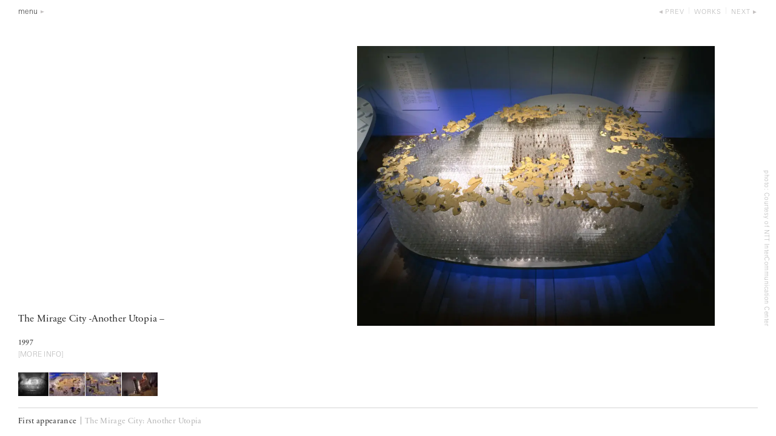

--- FILE ---
content_type: text/html; charset=UTF-8
request_url: https://kenjirookazaki.com/eng/works/1997-015
body_size: 4807
content:
<!DOCTYPE html><html lang="en" class=""><head><meta charset="UTF-8"><meta name="viewport" content="width=device-width, initial-scale=1">  <script>(function(w,d,s,l,i){w[l]=w[l]||[];w[l].push({'gtm.start':
                new Date().getTime(),event:'gtm.js'});var f=d.getElementsByTagName(s)[0],
            j=d.createElement(s),dl=l!='dataLayer'?'&l='+l:'';j.async=true;j.src=
            'https://www.googletagmanager.com/gtm.js?id='+i+dl;f.parentNode.insertBefore(j,f);
        })(window,document,'script','dataLayer','GTM-WQV6CC2');</script> <link rel="stylesheet" href="https://kenjirookazaki.com/css/style.css?1.39"> <script src="https://webfont.fontplus.jp/accessor/script/fontplus.js?I4ePivip8GA%3D&box=KziiL-P5Pm0%3D&aa=1&ab=2"></script> <title>The Mirage City -Another Utopia &#8211; &#8211; Kenjiro Okazaki | 岡﨑乾二郎</title><meta name='robots' content='max-image-preview:large' /><style id='wp-img-auto-sizes-contain-inline-css' type='text/css'>img:is([sizes=auto i],[sizes^="auto," i]){contain-intrinsic-size:3000px 1500px}
/*# sourceURL=wp-img-auto-sizes-contain-inline-css */</style><style id='classic-theme-styles-inline-css' type='text/css'>/*! This file is auto-generated */
.wp-block-button__link{color:#fff;background-color:#32373c;border-radius:9999px;box-shadow:none;text-decoration:none;padding:calc(.667em + 2px) calc(1.333em + 2px);font-size:1.125em}.wp-block-file__button{background:#32373c;color:#fff;text-decoration:none}
/*# sourceURL=/wp-includes/css/classic-themes.min.css */</style><link rel="canonical" href="https://kenjirookazaki.com/eng/works/1997-015" /><meta name="description" content="Artist, Critic, works in Tokyo"/><meta property="og:title" content="The Mirage City -Another Utopia &#8211;│Kenjiro Okazaki"/><meta property="og:type" content="article"/><meta property="og:url" content="https://kenjirookazaki.com/eng/works/1997-015"/><meta property="og:image" content="https://kenjirookazaki.com/jpn/wp-content/uploads/sites/3/2017/10/kaishi01-500x392.jpg"/><meta property="og:site_name" content="Kenjiro Okazaki | 岡﨑乾二郎"/><meta property="fb:app_id" content="255585304953046"/><meta property="og:description" content=""/><style id='global-styles-inline-css' type='text/css'>:root{--wp--preset--aspect-ratio--square: 1;--wp--preset--aspect-ratio--4-3: 4/3;--wp--preset--aspect-ratio--3-4: 3/4;--wp--preset--aspect-ratio--3-2: 3/2;--wp--preset--aspect-ratio--2-3: 2/3;--wp--preset--aspect-ratio--16-9: 16/9;--wp--preset--aspect-ratio--9-16: 9/16;--wp--preset--color--black: #000000;--wp--preset--color--cyan-bluish-gray: #abb8c3;--wp--preset--color--white: #ffffff;--wp--preset--color--pale-pink: #f78da7;--wp--preset--color--vivid-red: #cf2e2e;--wp--preset--color--luminous-vivid-orange: #ff6900;--wp--preset--color--luminous-vivid-amber: #fcb900;--wp--preset--color--light-green-cyan: #7bdcb5;--wp--preset--color--vivid-green-cyan: #00d084;--wp--preset--color--pale-cyan-blue: #8ed1fc;--wp--preset--color--vivid-cyan-blue: #0693e3;--wp--preset--color--vivid-purple: #9b51e0;--wp--preset--gradient--vivid-cyan-blue-to-vivid-purple: linear-gradient(135deg,rgb(6,147,227) 0%,rgb(155,81,224) 100%);--wp--preset--gradient--light-green-cyan-to-vivid-green-cyan: linear-gradient(135deg,rgb(122,220,180) 0%,rgb(0,208,130) 100%);--wp--preset--gradient--luminous-vivid-amber-to-luminous-vivid-orange: linear-gradient(135deg,rgb(252,185,0) 0%,rgb(255,105,0) 100%);--wp--preset--gradient--luminous-vivid-orange-to-vivid-red: linear-gradient(135deg,rgb(255,105,0) 0%,rgb(207,46,46) 100%);--wp--preset--gradient--very-light-gray-to-cyan-bluish-gray: linear-gradient(135deg,rgb(238,238,238) 0%,rgb(169,184,195) 100%);--wp--preset--gradient--cool-to-warm-spectrum: linear-gradient(135deg,rgb(74,234,220) 0%,rgb(151,120,209) 20%,rgb(207,42,186) 40%,rgb(238,44,130) 60%,rgb(251,105,98) 80%,rgb(254,248,76) 100%);--wp--preset--gradient--blush-light-purple: linear-gradient(135deg,rgb(255,206,236) 0%,rgb(152,150,240) 100%);--wp--preset--gradient--blush-bordeaux: linear-gradient(135deg,rgb(254,205,165) 0%,rgb(254,45,45) 50%,rgb(107,0,62) 100%);--wp--preset--gradient--luminous-dusk: linear-gradient(135deg,rgb(255,203,112) 0%,rgb(199,81,192) 50%,rgb(65,88,208) 100%);--wp--preset--gradient--pale-ocean: linear-gradient(135deg,rgb(255,245,203) 0%,rgb(182,227,212) 50%,rgb(51,167,181) 100%);--wp--preset--gradient--electric-grass: linear-gradient(135deg,rgb(202,248,128) 0%,rgb(113,206,126) 100%);--wp--preset--gradient--midnight: linear-gradient(135deg,rgb(2,3,129) 0%,rgb(40,116,252) 100%);--wp--preset--font-size--small: 13px;--wp--preset--font-size--medium: 20px;--wp--preset--font-size--large: 36px;--wp--preset--font-size--x-large: 42px;--wp--preset--spacing--20: 0.44rem;--wp--preset--spacing--30: 0.67rem;--wp--preset--spacing--40: 1rem;--wp--preset--spacing--50: 1.5rem;--wp--preset--spacing--60: 2.25rem;--wp--preset--spacing--70: 3.38rem;--wp--preset--spacing--80: 5.06rem;--wp--preset--shadow--natural: 6px 6px 9px rgba(0, 0, 0, 0.2);--wp--preset--shadow--deep: 12px 12px 50px rgba(0, 0, 0, 0.4);--wp--preset--shadow--sharp: 6px 6px 0px rgba(0, 0, 0, 0.2);--wp--preset--shadow--outlined: 6px 6px 0px -3px rgb(255, 255, 255), 6px 6px rgb(0, 0, 0);--wp--preset--shadow--crisp: 6px 6px 0px rgb(0, 0, 0);}:where(.is-layout-flex){gap: 0.5em;}:where(.is-layout-grid){gap: 0.5em;}body .is-layout-flex{display: flex;}.is-layout-flex{flex-wrap: wrap;align-items: center;}.is-layout-flex > :is(*, div){margin: 0;}body .is-layout-grid{display: grid;}.is-layout-grid > :is(*, div){margin: 0;}:where(.wp-block-columns.is-layout-flex){gap: 2em;}:where(.wp-block-columns.is-layout-grid){gap: 2em;}:where(.wp-block-post-template.is-layout-flex){gap: 1.25em;}:where(.wp-block-post-template.is-layout-grid){gap: 1.25em;}.has-black-color{color: var(--wp--preset--color--black) !important;}.has-cyan-bluish-gray-color{color: var(--wp--preset--color--cyan-bluish-gray) !important;}.has-white-color{color: var(--wp--preset--color--white) !important;}.has-pale-pink-color{color: var(--wp--preset--color--pale-pink) !important;}.has-vivid-red-color{color: var(--wp--preset--color--vivid-red) !important;}.has-luminous-vivid-orange-color{color: var(--wp--preset--color--luminous-vivid-orange) !important;}.has-luminous-vivid-amber-color{color: var(--wp--preset--color--luminous-vivid-amber) !important;}.has-light-green-cyan-color{color: var(--wp--preset--color--light-green-cyan) !important;}.has-vivid-green-cyan-color{color: var(--wp--preset--color--vivid-green-cyan) !important;}.has-pale-cyan-blue-color{color: var(--wp--preset--color--pale-cyan-blue) !important;}.has-vivid-cyan-blue-color{color: var(--wp--preset--color--vivid-cyan-blue) !important;}.has-vivid-purple-color{color: var(--wp--preset--color--vivid-purple) !important;}.has-black-background-color{background-color: var(--wp--preset--color--black) !important;}.has-cyan-bluish-gray-background-color{background-color: var(--wp--preset--color--cyan-bluish-gray) !important;}.has-white-background-color{background-color: var(--wp--preset--color--white) !important;}.has-pale-pink-background-color{background-color: var(--wp--preset--color--pale-pink) !important;}.has-vivid-red-background-color{background-color: var(--wp--preset--color--vivid-red) !important;}.has-luminous-vivid-orange-background-color{background-color: var(--wp--preset--color--luminous-vivid-orange) !important;}.has-luminous-vivid-amber-background-color{background-color: var(--wp--preset--color--luminous-vivid-amber) !important;}.has-light-green-cyan-background-color{background-color: var(--wp--preset--color--light-green-cyan) !important;}.has-vivid-green-cyan-background-color{background-color: var(--wp--preset--color--vivid-green-cyan) !important;}.has-pale-cyan-blue-background-color{background-color: var(--wp--preset--color--pale-cyan-blue) !important;}.has-vivid-cyan-blue-background-color{background-color: var(--wp--preset--color--vivid-cyan-blue) !important;}.has-vivid-purple-background-color{background-color: var(--wp--preset--color--vivid-purple) !important;}.has-black-border-color{border-color: var(--wp--preset--color--black) !important;}.has-cyan-bluish-gray-border-color{border-color: var(--wp--preset--color--cyan-bluish-gray) !important;}.has-white-border-color{border-color: var(--wp--preset--color--white) !important;}.has-pale-pink-border-color{border-color: var(--wp--preset--color--pale-pink) !important;}.has-vivid-red-border-color{border-color: var(--wp--preset--color--vivid-red) !important;}.has-luminous-vivid-orange-border-color{border-color: var(--wp--preset--color--luminous-vivid-orange) !important;}.has-luminous-vivid-amber-border-color{border-color: var(--wp--preset--color--luminous-vivid-amber) !important;}.has-light-green-cyan-border-color{border-color: var(--wp--preset--color--light-green-cyan) !important;}.has-vivid-green-cyan-border-color{border-color: var(--wp--preset--color--vivid-green-cyan) !important;}.has-pale-cyan-blue-border-color{border-color: var(--wp--preset--color--pale-cyan-blue) !important;}.has-vivid-cyan-blue-border-color{border-color: var(--wp--preset--color--vivid-cyan-blue) !important;}.has-vivid-purple-border-color{border-color: var(--wp--preset--color--vivid-purple) !important;}.has-vivid-cyan-blue-to-vivid-purple-gradient-background{background: var(--wp--preset--gradient--vivid-cyan-blue-to-vivid-purple) !important;}.has-light-green-cyan-to-vivid-green-cyan-gradient-background{background: var(--wp--preset--gradient--light-green-cyan-to-vivid-green-cyan) !important;}.has-luminous-vivid-amber-to-luminous-vivid-orange-gradient-background{background: var(--wp--preset--gradient--luminous-vivid-amber-to-luminous-vivid-orange) !important;}.has-luminous-vivid-orange-to-vivid-red-gradient-background{background: var(--wp--preset--gradient--luminous-vivid-orange-to-vivid-red) !important;}.has-very-light-gray-to-cyan-bluish-gray-gradient-background{background: var(--wp--preset--gradient--very-light-gray-to-cyan-bluish-gray) !important;}.has-cool-to-warm-spectrum-gradient-background{background: var(--wp--preset--gradient--cool-to-warm-spectrum) !important;}.has-blush-light-purple-gradient-background{background: var(--wp--preset--gradient--blush-light-purple) !important;}.has-blush-bordeaux-gradient-background{background: var(--wp--preset--gradient--blush-bordeaux) !important;}.has-luminous-dusk-gradient-background{background: var(--wp--preset--gradient--luminous-dusk) !important;}.has-pale-ocean-gradient-background{background: var(--wp--preset--gradient--pale-ocean) !important;}.has-electric-grass-gradient-background{background: var(--wp--preset--gradient--electric-grass) !important;}.has-midnight-gradient-background{background: var(--wp--preset--gradient--midnight) !important;}.has-small-font-size{font-size: var(--wp--preset--font-size--small) !important;}.has-medium-font-size{font-size: var(--wp--preset--font-size--medium) !important;}.has-large-font-size{font-size: var(--wp--preset--font-size--large) !important;}.has-x-large-font-size{font-size: var(--wp--preset--font-size--x-large) !important;}
/*# sourceURL=global-styles-inline-css */</style></head><body data-rsssl=1 class="en standAloneSlide work"> <noscript><iframe src="https://www.googletagmanager.com/ns.html?id=GTM-WQV6CC2"
 height="0" width="0" style="display:none;visibility:hidden"></iframe></noscript><div class="smMenu"><nav class="pushy"><div class="close_btn touch-hover">close</div><div class="homeBtn"><a href="https://kenjirookazaki.com/eng">HOME</a></div><ul class="smNav"><li><a href="https://kenjirookazaki.com/eng/works" class="">Works</a><span class="toggle-sm-btn"></span><ul class="sm-nav-child-container  sm-nav-child-container--small"><li><a href="https://kenjirookazaki.com/eng/works?s_genre=large-painting" >Large Painting</a></li><li><a href="https://kenjirookazaki.com/eng/works?s_genre=zero-thumbnail" >Zero Thumbnail</a></li><li><a href="https://kenjirookazaki.com/eng/works?s_genre=sculpture" >Sculpture</a></li><li><a href="https://kenjirookazaki.com/eng/works?s_genre=relief" >Relief</a></li><li><a href="https://kenjirookazaki.com/eng/works?s_genre=drawing" >Drawing</a></li><li><a href="https://kenjirookazaki.com/eng/works?s_genre=punctured-picture" >Punctured Picture</a></li><li><a href="https://kenjirookazaki.com/eng/works?s_genre=fabric" >Fabric</a></li><li><a href="https://kenjirookazaki.com/eng/works?s_genre=tile" >Tile</a></li><li><a href="https://kenjirookazaki.com/eng/works?s_genre=architecture" >Architecture</a></li><li><a href="https://kenjirookazaki.com/eng/works?s_genre=public-art" >Public Art</a></li><li><a href="https://kenjirookazaki.com/eng/works?s_genre=landscape" >Landscape</a></li><li><a href="https://kenjirookazaki.com/eng/works?s_genre=projects" >Projects</a></li><li><a href="https://kenjirookazaki.com/eng/publication" >Writings</a></li></ul></li><li><a href="https://kenjirookazaki.com/eng/exhibition" class="">Exhibitions</a></li><li><a href="https://kenjirookazaki.com/eng/profile">About The Artist</a><span class="toggle-sm-btn"></span><ul class="sm-nav-child-container"><li><a href="https://kenjirookazaki.com/eng/profile" >Profile</a></li><li><a href="https://kenjirookazaki.com/eng/exhibition-list" >Exhibitions</a></li><li><a href="https://kenjirookazaki.com/eng/public_collection" >Public Collection</a></li><li><a href="https://kenjirookazaki.com/eng/publication" >Writings</a></li></ul></li><li><a href="https://kenjirookazaki.com/eng/information" class="">News</a></li><li><a href="https://kenjirookazaki.com/eng/contact_">Contact</a></li><li><a href="https://kenjirookazaki.com/eng/link">Link</a></li></ul><ul class="langBtns"><li><span class="active">en</span></li><li><a href="/jpn/works/1997-015">jp</a></li></ul></nav><div class="site-overlay"></div></div><div id="loadLayer"><div class="win_limit_hei"><div id="top_navbar" class="visible top_navbar--top top_navbar--detail"><div class="navbar container"><header class="row head_nav"><div class="col-3"><div class="menu_btn">menu</div></div><div class="col-9"><nav class="localNav localNav--head"><ul><li> <a href="https://kenjirookazaki.com/eng/works/1998-001" class="localNav__prev">prev</a></li><li><a href="https://kenjirookazaki.com/eng/works/" class="localNav__up">works</a></li><li> <a href="https://kenjirookazaki.com/eng/works/1997-013" class="localNav__next">next</a></li></ul></nav></div></header></div></div><div class="zoom_gallery zoom_gallery--work disable-cm  zoom_gallery--posUnder photoSwipe"><figure class="marginR"><a href="https://kenjirookazaki.com/eng/wp-content/uploads/sites/3/2017/10/kaishi01-1149x900.jpg" data-size="1149x900"><img src="https://kenjirookazaki.com/eng/wp-content/uploads/sites/3/2017/10/kaishi01-1024x802.jpg" alt="" srcset="https://kenjirookazaki.com/eng/wp-content/uploads/sites/3/2017/10/kaishi01-1024x802.jpg 1024w, https://kenjirookazaki.com/eng/wp-content/uploads/sites/3/2017/10/kaishi01-1149x900.jpg 1149w, https://kenjirookazaki.com/eng/wp-content/uploads/sites/3/2017/10/kaishi01-1532x1200.jpg 1532w" sizes="(min-width: 800px) 80vw, 100vw"/></a><figcaption class="photoCredit photoCredit--tate">photo: Courtesy of NTT InterCommunication Center</figcaption></figure><figure class="marginR"><a href="https://kenjirookazaki.com/eng/wp-content/uploads/sites/3/2017/10/kaishi03-1357x900.jpg" data-size="1357x900"><img src="https://kenjirookazaki.com/eng/wp-content/uploads/sites/3/2017/10/kaishi03-1024x679.jpg" alt="" srcset="https://kenjirookazaki.com/eng/wp-content/uploads/sites/3/2017/10/kaishi03-1024x679.jpg 1024w, https://kenjirookazaki.com/eng/wp-content/uploads/sites/3/2017/10/kaishi03-1357x900.jpg 1357w, https://kenjirookazaki.com/eng/wp-content/uploads/sites/3/2017/10/kaishi03-1809x1200.jpg 1809w" sizes="(min-width: 800px) 80vw, 100vw"/></a><figcaption class="photoCredit photoCredit--tate">photo: Courtesy of NTT InterCommunication Center</figcaption></figure><figure class="marginR"><a href="https://kenjirookazaki.com/eng/wp-content/uploads/sites/3/2017/10/kaishi02-1360x900.jpg" data-size="1360x900"><img src="https://kenjirookazaki.com/eng/wp-content/uploads/sites/3/2017/10/kaishi02-1024x678.jpg" alt="" srcset="https://kenjirookazaki.com/eng/wp-content/uploads/sites/3/2017/10/kaishi02-1024x678.jpg 1024w, https://kenjirookazaki.com/eng/wp-content/uploads/sites/3/2017/10/kaishi02-1360x900.jpg 1360w, https://kenjirookazaki.com/eng/wp-content/uploads/sites/3/2017/10/kaishi02-1813x1200.jpg 1813w" sizes="(min-width: 800px) 80vw, 100vw"/></a><figcaption class="photoCredit photoCredit--tate">photo: Courtesy of NTT InterCommunication Center</figcaption></figure><figure class="marginR"><a href="https://kenjirookazaki.com/eng/wp-content/uploads/sites/3/2017/10/kaishi04-1371x900.jpg" data-size="1371x900"><img src="https://kenjirookazaki.com/eng/wp-content/uploads/sites/3/2017/10/kaishi04-1024x672.jpg" alt="" srcset="https://kenjirookazaki.com/eng/wp-content/uploads/sites/3/2017/10/kaishi04-1024x672.jpg 1024w, https://kenjirookazaki.com/eng/wp-content/uploads/sites/3/2017/10/kaishi04-1371x900.jpg 1371w, https://kenjirookazaki.com/eng/wp-content/uploads/sites/3/2017/10/kaishi04-1828x1200.jpg 1828w" sizes="(min-width: 800px) 80vw, 100vw"/></a><figcaption class="photoCredit photoCredit--tate">photo: Courtesy of NTT InterCommunication Center</figcaption></figure></div><div class="container"><div class="row slide_ui "><div class="col-3"><div class="slide_ui__counter">1/4</div></div><div class="col-9 pageNav"><ul class=""><li><a class="pageNav__prev">prev</a></li><li><a class="pageNav__next">next</a></li></ul></div></div></div><div class="work_info work_info--titleShow"><div class="title_contena_wrapper"><div class="title_contena title_contena--show"><div class="title_item"><div class="title_item__title"><p>The Mirage City -Another Utopia &#8211;</p></div><p class="title_item__data">1997 <br></p><div class="title_item__data title_item__data--goth"><p><a href="https://www.ntticc.or.jp/ja/feature/1997/Utopia/" target="_blank" rel="noopener">[MORE INFO]</a></p></div></div></div></div><ul class="thum_btn_list thum_btn_list--marginTop"><li class="active" data-title="" data-data=""><img src="https://kenjirookazaki.com/eng/wp-content/uploads/sites/3/2017/10/kaishi01-50x39.jpg" alt=""></li><li class="" data-title="" data-data=""><img src="https://kenjirookazaki.com/eng/wp-content/uploads/sites/3/2017/10/kaishi03-59x39.jpg" alt=""></li><li class="" data-title="" data-data=""><img src="https://kenjirookazaki.com/eng/wp-content/uploads/sites/3/2017/10/kaishi02-59x39.jpg" alt=""></li><li class="" data-title="" data-data=""><img src="https://kenjirookazaki.com/eng/wp-content/uploads/sites/3/2017/10/kaishi04-59x39.jpg" alt=""></li></ul><div class="clearfix"></div><footer class="title_footer"><p>First appearance│<a href="https://kenjirookazaki.com/eng/exhibition/1997-002">The Mirage City: Another Utopia</a></p></footer></div><div class="title_overlay"> <button class="button_close" title="Close (Esc)"></button><div class="title_contena_wrapper"><div class="title_contena "><div class="title_item"><div class="title_item__title"><p>The Mirage City -Another Utopia &#8211;</p></div><p class="title_item__data">1997 <br></p><div class="title_item__data title_item__data--goth"><p><a href="https://www.ntticc.or.jp/ja/feature/1997/Utopia/" target="_blank" rel="noopener">[MORE INFO]</a></p></div></div></div><footer class="title_footer"><p>First appearance│<a href="https://kenjirookazaki.com/eng/exhibition/1997-002">The Mirage City: Another Utopia</a></p></footer></div></div></div></div> <script type="text/javascript" src="https://kenjirookazaki.com/js/script.js?1.28"></script> <div id="gallery" class="pswp" tabindex="-1" role="dialog" aria-hidden="true"><div class="pswp__bg"></div><div class="pswp__scroll-wrap"><div class="pswp__container"><div class="pswp__item"></div><div class="pswp__item"></div><div class="pswp__item"></div></div><div class="pswp__ui pswp__ui--hidden"><div class="pswp__top-bar"> <button class="pswp__button pswp__button--close" title="Close (Esc)"></button><div class="pswp__preloader"><div class="pswp__preloader__icn"><div class="pswp__preloader__cut"><div class="pswp__preloader__donut"></div></div></div></div></div> <button class="pswp__button pswp__button--arrow--left" title="Previous (arrow left)"></button> <button class="pswp__button pswp__button--arrow--right" title="Next (arrow right)"></button><div class="pswp__counter"></div><div class="pswp__caption"><div class="pswp__caption__center"></div></div></div></div></div><div class="hidden"></div> <script type="text/javascript">$(function() {
            $.initPhotoSwipeFromDOM('.photoSwipe', 'fix' );
        });</script> <script type="text/javascript">$(function() {
$.ini_slide();$.ini_small_title();$.ini_thum_btn();});</script> <script type="speculationrules">{"prefetch":[{"source":"document","where":{"and":[{"href_matches":"/eng/*"},{"not":{"href_matches":["/eng/wp-*.php","/eng/wp-admin/*","/eng/wp-content/uploads/sites/2/*","/eng/wp-content/*","/eng/wp-content/plugins/*","/eng/wp-content/themes/okazaki/*","/eng/*\\?(.+)"]}},{"not":{"selector_matches":"a[rel~=\"nofollow\"]"}},{"not":{"selector_matches":".no-prefetch, .no-prefetch a"}}]},"eagerness":"conservative"}]}</script> </body></html>